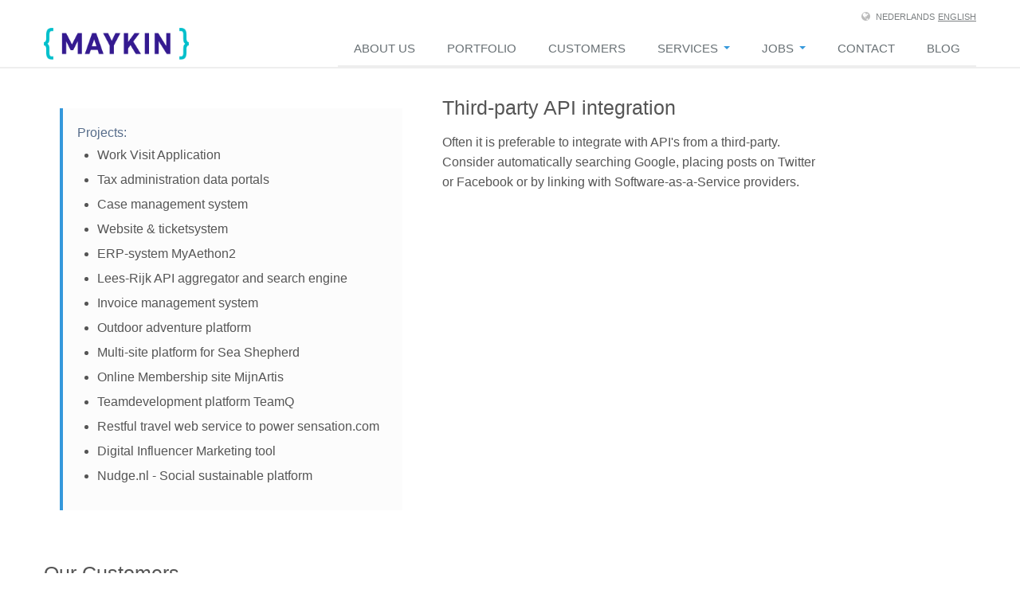

--- FILE ---
content_type: text/html; charset=utf-8
request_url: https://www.maykinmedia.nl/en/portfolio/highlight/third-party-api-integration/
body_size: 5732
content:
<!DOCTYPE html>

<!--[if IE 7]> <html lang="en" class="ie7"> <![endif]-->
<!--[if IE 8]> <html lang="en" class="ie8"> <![endif]-->
<!--[if IE 9]> <html lang="en" class="ie9"> <![endif]-->
<!--[if !IE]><!--> <html lang="en"> <!--<![endif]-->
<head>
    <title>Third-party API integration - Maykin - Python &amp; Django webdevelopment</title>

    <!-- Meta -->
    <meta charset="utf-8">
    <meta name="viewport" content="width=device-width, initial-scale=1.0">
    <meta name="description" content="
      Often it is preferable to integrate with API's from a third-party. Consider automatically searching Google, placing posts on Twitter or Facebook or by linking with Software-as-a-Service providers.
 Maykin focuses on the technology behind your website or webapplication. By specializing on Python and Django, we provide efficient and professional webdevelopment.">
    <meta name="author" content="Maykin">
    <meta name="keywords" content="
      Third-party API integration
 maykin,media,django,software,python,server,api,project,development,developers">
    <meta name="google-site-verification" content="oXmvIJFFmk9tHNheacJZ1OcU-DbzEGKm8Xgq7dJkO0A" />
    <meta name="theme-color" content="Black">

    <!-- Manifest -->
     <link rel="manifest" href="/static/maykinmedia/manifest.json">

    <link rel="stylesheet" href="/static/cache/css/output.934655efef49.css" type="text/css">

    

    <link rel="stylesheet" href="/static/maykinmedia/plugins/bxslider/jquery.bxslider.css">   


    <link rel="stylesheet" href="/static/cache/css/output.ab3f74795dc1.css" type="text/css">

    <!--[if IE]>
        <link rel="stylesheet" href="/static/maykinmedia/css/ie.css" type="text/css" media="screen, projection">
    <![endif]-->

    <link rel="shortcut icon" href="/static/maykinmedia/ico/favicon.png">
    <link rel="apple-touch-icon-precomposed" sizes="144x144" href="/static/maykinmedia/ico/apple-touch-icon-144-precomposed.png">
    <link rel="apple-touch-icon-precomposed" sizes="114x114" href="/static/maykinmedia/ico/apple-touch-icon-114-precomposed.png">
    <link rel="apple-touch-icon-precomposed" sizes="72x72" href="/static/maykinmedia/ico/apple-touch-icon-72-precomposed.png">
    <link rel="apple-touch-icon-precomposed" href="/static/maykinmedia/ico/apple-touch-icon-57-precomposed.png">

    <link rel="alternate" type="application/rss+xml" title="RSS Feed for maykinmedia.nl" href="/feeds/latest/" />

    


    <style type="text/css">
    
    .da-slider {
      background: transparent url(/media/themes/2013-12-10_09.44.15_1.jpg) repeat 0% 0%;
    }
    
    </style>

</head>
    <body>
        
  <a href="https://plus.google.com/116532936687848756448" rel="publisher"></a>

    <div class="top">
        <div class="container">
            <ul class="loginbar pull-right">
                <li><i class="icon-globe"></i>
                    
                            <a  href="/nl/portfolio/highlight/third-party-api-integration/">
                                Nederlands</a>
                        
                            <a  style="text-decoration: underline;" href="/en/portfolio/highlight/third-party-api-integration/">
                                English</a>
                        
                </li>
            </ul>
        </div>
    </div><!--/top-->

    <!--=== Header ===-->
    <div class="header">
        <div class="container">
            <!-- Logo -->
            <div class="logo">
                <a href="/en/">
		  <span itemscope itemtype="http://schema.org/LocalBusiness">
		  <img itemprop="logo" src="/static/maykinmedia/img/maykin_logo.png" alt="Maykin">
		  </span>
		</a>
            </div><!-- /logo -->

            <!-- Menu -->
        
            <div class="navbar">
                <div class="navbar-inner">
                    <a class="btn btn-navbar" data-toggle="collapse" data-target=".nav-collapse" href="#">
                        <span class="icon-bar"></span>
                        <span class="icon-bar"></span>
                        <span class="icon-bar"></span>
                    </a><!-- /nav-collapse -->
                    <div class="nav-collapse collapse">
                    <ul class="nav top-1">
              

<li class="  ">
    <a href="/en/about/" class=""
       >
      About us
      
    </a>
    
</li>

<li class="  ">
    <a href="/en/portfolio/" class=""
       >
      Portfolio
      
    </a>
    
</li>

<li class="  ">
    <a href="/en/customers/" class=""
       >
      Customers
      
    </a>
    
</li>

<li class="  ">
    <a href="#" class="dropdown-toggle"
       data-toggle="dropdown">
      Services
      <b class="caret"></b>
    </a>
    
    <ul class="dropdown-menu">
      <li><a href="/en/products/">Services</a></li>
          

<li class="  ">
    <a href="/en/products/python-django/" class=""
       >
      Python &amp; Django
      
    </a>
    
</li>

<li class="  ">
    <a href="https://www.opengem.nl" class=""
       >
      Open Gemeente Initiatief
      
    </a>
    
</li>

<li class="  ">
    <a href="/en/products/web-apis/" class=""
       >
      Web APIs
      
    </a>
    
</li>

<li class="  ">
    <a href="/en/products/web-applications-saas/" class=""
       >
      Web Applications
      
    </a>
    
</li>

<li class="  ">
    <a href="/en/products/hosting-and-support/" class=""
       >
      Hosting and Support
      
    </a>
    
</li>


    </ul>
    <b class="caret-out"></b>
    
</li>

<li class="  ">
    <a href="#" class="dropdown-toggle"
       data-toggle="dropdown">
      Jobs
      <b class="caret"></b>
    </a>
    
    <ul class="dropdown-menu">
      <li><a href="/en/jobs/">Jobs</a></li>
          

<li class="  ">
    <a href="/en/jobs/parttime-django-jobs/" class=""
       >
      Wanted: Fulltime/Parttime Django developer
      
    </a>
    
</li>

<li class="  ">
    <a href="/en/jobs/internships/" class=""
       >
      Wanted: Python/Django interns!
      
    </a>
    
</li>

<li class="  ">
    <a href="/en/jobs/devops-engineer/" class=""
       >
      DevOps Engineer
      
    </a>
    
</li>


    </ul>
    <b class="caret-out"></b>
    
</li>

<li class="  ">
    <a href="/en/contact/" class=""
       >
      Contact
      
    </a>
    
</li>


              <li><a href='/blog/'>Blog</a></li>
                    </ul>
                    </div><!-- /nav-collapse -->
                </div><!-- /navbar-inner -->
            </div><!-- /navbar -->
            
        </div><!-- /container -->
    </div><!-- /header -->

    
    <!--=== Breadcrumbs ===-->
    <div class="breadcrumbs margin-bottom-20">

    </div><!--/breadcrumbs-->
    <!--=== End Breadcrumbs ===-->
    

    

    
<div class="container portfolio-item">
  <div class="row-fluid margin-bottom-20"> 
    <!-- Carousel -->
    <div class="span5">
      

      
      <div class="hero project_highlights">
	Projects:
	<ul>
	
	<li><a href="/en/portfolio/project/werkbezoekapplicatie/">Work Visit Application</a></li>
	
	<li><a href="/en/portfolio/project/belastingdienst-gegevensportalen/">Tax administration data portals</a></li>
	
	<li><a href="/en/portfolio/project/haarlem-zakenmagazijn/">Case management system</a></li>
	
	<li><a href="/en/portfolio/project/artis-website-boekingsstraat/">Website &amp; ticketsystem</a></li>
	
	<li><a href="/en/portfolio/project/myaethon2-erp-platform/">ERP-system MyAethon2</a></li>
	
	<li><a href="/en/portfolio/project/lees-rijk-api-koppelvlak-search-engine/">Lees-Rijk API aggregator and search engine</a></li>
	
	<li><a href="/en/portfolio/project/invoice-management-system/">Invoice management system</a></li>
	
	<li><a href="/en/portfolio/project/outdoor-adventure-outdoyo/">Outdoor adventure platform</a></li>
	
	<li><a href="/en/portfolio/project/seashepherd/">Multi-site platform for Sea Shepherd</a></li>
	
	<li><a href="/en/portfolio/project/mijn-artis/">Online Membership site MijnArtis</a></li>
	
	<li><a href="/en/portfolio/project/teamq/">Teamdevelopment platform TeamQ</a></li>
	
	<li><a href="/en/portfolio/project/id-and-t-rest-api-web-service/">Restful travel web service to power sensation.com</a></li>
	
	<li><a href="/en/portfolio/project/ima-imagency-imatool/">Digital Influencer Marketing tool</a></li>
	
	<li><a href="/en/portfolio/project/nudge-social-sustainable-platform/">Nudge.nl - Social sustainable platform</a></li>
	
	</ul>
      </div>
      
    </div> 
    
    <div class="span5">
      

      <h3>Third-party API integration</h3>

      <p>Often it is preferable to integrate with API's from a third-party. Consider automatically searching Google, placing posts on Twitter or Facebook or by linking with Software-as-a-Service providers.</p>

    </div> 
  </div> 
  






<div class="container">
  <div class="home clients">
    <div class="headline">
      <h3><a href="/en/customers/">Our Customers</a></h3>
    </div>
    <div class="row-fluid margin-bottom-40">
      <ul class="slides">
	
	<li>
	  <a href="#">
	  <div class="overlay-zoom" style="height:80px; width: 270px; display: table-cell; vertical-align: middle;">
            





<img class='customer_icon' src="/media/cache/26/95/2695e6b352cd9f33f7f139736919ac99.png">





	  </div>
	  </a>
	</li>
	
	<li>
	  <a href="/en/portfolio/project/artis-website-boekingsstraat/">
	  <div class="overlay-zoom" style="height:80px; width: 270px; display: table-cell; vertical-align: middle;">
            





<img class='customer_icon' src="/media/cache/ae/83/ae83ead5058865d02fac2e0fbfc0e1d1.png">





	  </div>
	  </a>
	</li>
	
	<li>
	  <a href="#">
	  <div class="overlay-zoom" style="height:80px; width: 270px; display: table-cell; vertical-align: middle;">
            





<img class='customer_icon' src="/media/cache/8b/71/8b71a1832f4fbf6b387149c2a95ee8cf.png">





	  </div>
	  </a>
	</li>
	
	<li>
	  <a href="#">
	  <div class="overlay-zoom" style="height:80px; width: 270px; display: table-cell; vertical-align: middle;">
            





<img class='customer_icon' src="/media/cache/3f/d6/3fd6e1763667719cd03d1f737e432a82.png">





	  </div>
	  </a>
	</li>
	
      </ul>
    </div>
  </div>
</div>


  



  
  
    <div class="container">
        <div class="headline">
            
        </div>
      <div class="row-fluid margin-bottom-40">
        <ul class="recent-work">
  	
           
            
             





<div data-id="id-1" class="webapplication ">
    <div class="container row" style="border-bottom: 1px solid #eee; padding-bottom: 20px; margin-bottom: 20px; ">
        
        <div class="span6" style="padding-bottom: 20px;">
            <a href="/en/portfolio/project/werkbezoekapplicatie/">
                <strong>Infrastructuur en Waterstaat, Volksgezondheid, Welzijn en Sport</strong>
            </a>
            <h4><a href="/en/portfolio/project/werkbezoekapplicatie/">Work Visit Application</a></h4>
            <ul>
                
                <li>Administration system with custom workflow</li>
                
                <li>Third-party API integration</li>
                
                <li>Responsive design</li>
                
                <li>Real-time notifications</li>
                
                <li>Questionnaire module</li>
                
            </ul>
            <div style='padding-top: 10px;'>
                <a href="/en/portfolio/project/werkbezoekapplicatie/" class="btn-project hover-effect" style="margin-top: 0px;">View</a>
            </div>
        </div>
        <div class="span6" style="padding-bottom: 20px;">
            <a href="/en/portfolio/project/werkbezoekapplicatie/">
                <div class="project_item">
                    
                    <img src="/media/cache/26/ea/26ea313652a42e54bf8a74b07d0b581d.jpg" width="650" height="450">
                    
                </div>
            </a>
        </div>

        
    </div>
</div>

            
           
            
             





<div data-id="id-2" class="website ">
    <div class="container row" style="border-bottom: 1px solid #eee; padding-bottom: 20px; margin-bottom: 20px; ">
        
        <div class="span6" style="padding-bottom: 20px;">
            <a href="/en/portfolio/project/annefrank-website/">
                <div class="project_item">
                    
                    <img src="/media/cache/e3/6f/e36f46905299edd7c6145487960ea39b.jpg" width="650" height="450">
                    
                </div>
            </a>
        </div>
        <div class="span6" style="padding-bottom: 20px;">
            <a href="/en/portfolio/project/annefrank-website/">
                <strong>Anne Frank Stichting</strong>
            </a>
            <h4><a href="/en/portfolio/project/annefrank-website/">Anne Frank website</a></h4>
            <ul>
                
                <li>Custom website with cms</li>
                
                <li>Mailchimp integration</li>
                
                <li>Chart/Map integration</li>
                
                <li>Blog module</li>
                
                <li>Automated web browser testing</li>
                
            </ul>
            <div style='padding-top: 10px;'>
                <a href="/en/portfolio/project/annefrank-website/" class="btn-project hover-effect" style="margin-top: 0px;">View</a>
            </div>
        </div>
        
    </div>
</div>

            
           
            
             





<div data-id="id-3" class="api mobile website ">
    <div class="container row" style="border-bottom: 1px solid #eee; padding-bottom: 20px; margin-bottom: 20px; ">
        
        <div class="span6" style="padding-bottom: 20px;">
            <a href="/en/portfolio/project/artis-website-boekingsstraat/">
                <strong>ARTIS</strong>
            </a>
            <h4><a href="/en/portfolio/project/artis-website-boekingsstraat/">Website &amp; ticketsystem</a></h4>
            <ul>
                
                <li>Responsive design</li>
                
                <li>Integration with internal systems</li>
                
                <li>Scalable solution</li>
                
                <li>Payment module</li>
                
                <li>Custom website with cms</li>
                
            </ul>
            <div style='padding-top: 10px;'>
                <a href="/en/portfolio/project/artis-website-boekingsstraat/" class="btn-project hover-effect" style="margin-top: 0px;">View</a>
            </div>
        </div>
        <div class="span6" style="padding-bottom: 20px;">
            <a href="/en/portfolio/project/artis-website-boekingsstraat/">
                <div class="project_item">
                    
                    <img src="/media/cache/eb/ad/ebad7fe8c09b4c1f789954ec14dcb2f7.jpg" width="650" height="450">
                    
                </div>
            </a>
        </div>

        
    </div>
</div>

            
           
            
             





<div data-id="id-4" class="webapplication website ">
    <div class="container row" style="border-bottom: 1px solid #eee; padding-bottom: 20px; margin-bottom: 20px; ">
        
        <div class="span6" style="padding-bottom: 20px;">
            <a href="/en/portfolio/project/belastingdienst-gegevensportalen/">
                <div class="project_item">
                    
                    <img src="/media/cache/a9/23/a923c872ab00142273e1f7465700e3fc.jpg" width="650" height="450">
                    
                </div>
            </a>
        </div>
        <div class="span6" style="padding-bottom: 20px;">
            <a href="/en/portfolio/project/belastingdienst-gegevensportalen/">
                <strong>De Belastingdienst</strong>
            </a>
            <h4><a href="/en/portfolio/project/belastingdienst-gegevensportalen/">Tax administration data portals</a></h4>
            <ul>
                
                <li>Real-time notifications</li>
                
                <li>User management module</li>
                
                <li>Third-party API integration</li>
                
                <li>Custom website with cms</li>
                
                <li>Dashboard module</li>
                
            </ul>
            <div style='padding-top: 10px;'>
                <a href="/en/portfolio/project/belastingdienst-gegevensportalen/" class="btn-project hover-effect" style="margin-top: 0px;">View</a>
            </div>
        </div>
        
    </div>
</div>

            
           
  	
        </ul>
      </div>
    </div>
  

</div>



    
     


<div class="footer">
    <div class="container">
        <div class="row-fluid">
            <div class="span4">
                <!-- About -->
                <div class="headline"><h3>About</h3></div>
                <p class="margin-bottom-25">
                  Maykin Media focuses on the technology behind your website or webapplication. By specializing on Python and Django, we provide efficient and professional webdevelopment.
                </p>

		<div class="headline"><h3>Company details</h3></div>
		<ul>
		  <li>Name: Maykin Media BV</li>
		  <li>Chamber of Commerce in Amsterdam: 64214648</li>
		  <li>Tax: 855.569.153.B01</li>
		  <li>IBAN: NL21 RABO 0304 4126 43</li>
		  <li>BIC/SWIFT: RABONL2U</li>
		</ul>
            </div><!--/span4-->

            <div class="span4">
              <div class="posts">
                  <div class="headline"><a href="/blog/"><h3>Recent Blog Entries</h3></a></div>
                
                
                
                
                <dl class="dl-horizontal">
                              <dt><a href="/blog/2023/mar/7/maykin-gem-de-virtuele-gemeente-assistent/"><img src="/static/maykinmedia/img/sliders/elastislide/1.jpg" alt="" />
                  </a></dt>
                              <dd>
                <p><a href="/blog/2023/mar/7/maykin-gem-de-virtuele-gemeente-assistent/">Maykin &amp; Gem, de Virtuele (Gemeente) Assistent</a></p>
                              </dd>
                </dl>
                
                <dl class="dl-horizontal">
                              <dt><a href="/blog/2023/feb/28/maykin-de-objecten-api/"><img src="/static/maykinmedia/img/sliders/elastislide/2.jpg" alt="" />
                  </a></dt>
                              <dd>
                <p><a href="/blog/2023/feb/28/maykin-de-objecten-api/">Maykin &amp; de Objecten API</a></p>
                              </dd>
                </dl>
                
                <dl class="dl-horizontal">
                              <dt><a href="/blog/2023/feb/21/maykin-het-open-inwoner-platform/"><img src="/static/maykinmedia/img/sliders/elastislide/3.jpg" alt="" />
                  </a></dt>
                              <dd>
                <p><a href="/blog/2023/feb/21/maykin-het-open-inwoner-platform/">Maykin &amp; het Open Inwoner Platform</a></p>
                              </dd>
                </dl>
                
                
              </div>
            </div><!--/span4-->

            <div class="span4">
                  <div class="headline"><a href="/en/contact/"><h3>Contact</h3></a></div>
              <address>
		<span itemprop="address" itemscope itemtype="http://schema.org/PostalAddress">
                <span itemprop="streetAddress">Kingsfordweg 151</span><br />
                <span itemprop="postalCode">1043 GR</span>
		<span itemprop="addressLocality">Amsterdam</span><br />
		<span itemprop="addressCountry">Nederland</span><br />
                Phone: <span itemprop="telephone">+31 (0)20 753 05 23</span><br />
                Email: 
<noscript>(Javascript must be enabled to see this e-mail address)</noscript>
<script type="text/javascript">// <![CDATA[
            	document.write('<a href="mai'+'lto:&#x69;&#110;&#x66;&#x6f;&#x40;&#109;&#x61;&#121;&#107;&#x69;&#x6e;&#x6d;&#101;&#100;&#x69;&#x61;&#46;&#x6e;&#108;">&#x69;&#110;&#102;&#111;&#64;&#109;&#x61;&#x79;&#107;&#105;&#110;&#109;&#x65;&#100;&#105;&#97;&#x2e;&#x6e;&#x6c;</a>')
            	// ]]></script>

              </address>

              <!-- Stay Connected -->
                  <div class="headline"><h3>Stay Connected</h3></div>
              <ul class="social-icons">
                <li style='text-indent: 0px;'>
		  <a style='color: white; font-size: 28px;' href="/feeds/latest/" data-original-title="Feed" class="social_rss"><i class="icon-rss"></i></a></li>
                <li style='text-indent: 0px;'>
		  <a style='color: white; font-size: 28px;' href="http://twitter.com/maykinmedia/" data-original-title="Twitter" class="social_twitter"><i class="icon-twitter"></i></a></li>
                <li style='text-indent: 0px;'>
		  <a style='color: white; font-size: 28px;' href="http://www.linkedin.com/company/maykin-media" data-original-title="Linkedin" class="social_linkedin"><i class="icon-linkedin"></i></a></li>
              </ul>
            </div><!--/span4-->
        </div><!--/row-fluid-->
    </div><!--/container-->
</div><!--/footer-->

    

    
    <div class="copyright">
        <div class="container">

            <div class="row-fluid">
    <span itemscope itemtype="http://schema.org/LocalBusiness">
              <div class="span8">
                <p><strong>Copyright &#169; 2026 <span itemprop="name">Maykin Media</span>.</strong> <span>All rights reserved.</span></p>
                <p id="footer-links">
                  <a href="/en/privacy/">Privacy</a> &nbsp;|&nbsp;
                  <a href="/en/terms/">Terms of Service</a>
                </p>
              </div>
              <div class="span4">
                <a href="/"><img src="/static/maykinmedia/img/maykinmedia_logo.png" class="pull-right" alt="Maykin Media" /></a>
              </div>
    </span> <!-- end itemscope localbusiness ->
            </div><!--/row-fluid-->

        </div><!--/container-->
    </div><!--/copyright-->
    

    <script src="/static/cache/js/output.2354d5946b22.js"></script>

    


    

    
<script type="text/javascript" src="/static/maykinmedia/plugins/bxslider/jquery.bxslider.js"></script>
<script type="text/javascript">
    jQuery(document).ready(function() {
        App.init();
        App.initBxSlider1();
    });
</script>


    <script type="text/javascript">
        jQuery(document).ready(function() {
            App.init();
            App.initSliders();
            App.initFancybox();
        });
    </script>
    <!--[if lt IE 9]>
        <script src="/static/maykinmedia/js/respond.js"></script>
    <![endif]-->


<!-- Global site tag (gtag.js) - Google Analytics -->
<script async src="https://www.googletagmanager.com/gtag/js?id=G-8632B0E064"></script>
<script>
  window.dataLayer = window.dataLayer || [];
  function gtag(){dataLayer.push(arguments);}
  gtag('js', new Date());
  gtag('set', 'anonymizeIp', true);
  gtag('config', 'G-8632B0E064');
</script>


    </body>
</html>
